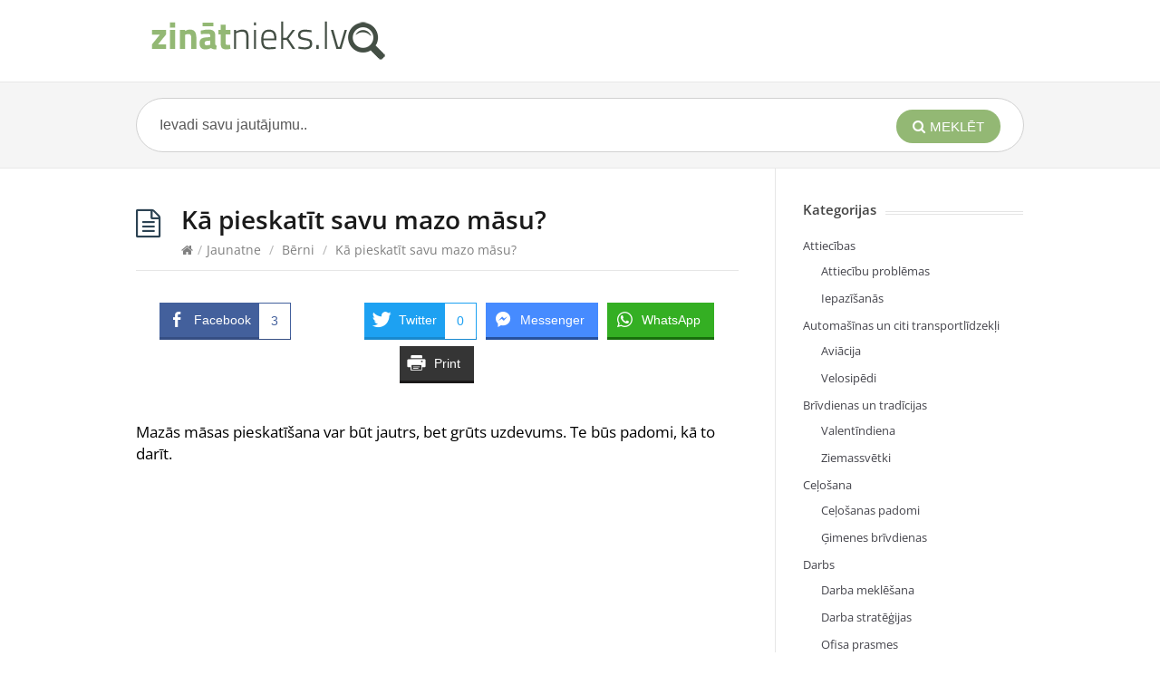

--- FILE ---
content_type: text/html; charset=UTF-8
request_url: https://www.zinatnieks.lv/ka-pieskatit-savu-mazo-masu/
body_size: 11101
content:
<!DOCTYPE html> 
<html lang="lv-LV" prefix="og: https://ogp.me/ns#"> 
<head>
<meta charset="UTF-8" />
<link rel="preload" href="https://www.zinatnieks.lv/wp-content/cache/fvm/min/1737632838-css56bc0a0297efb2f655f03e45d7b77c279ad65e48ef0c89eb3a2773ba123bf.css" as="style" media="all" /> 
<link rel="preload" href="https://www.zinatnieks.lv/wp-content/cache/fvm/min/1737632838-css4983831c680273eed8a44f67aa337b44c07592ef035f2e9c9651475197cd0.css" as="style" media="all" /> 
<link rel="preload" href="https://www.zinatnieks.lv/wp-content/cache/fvm/min/1737632838-css2526c3efc912d0cac9ef0e8ff9b305f3b977fee44bb0cbb9c62316bdbe74c.css" as="style" media="all" /> 
<link rel="preload" href="https://www.zinatnieks.lv/wp-content/cache/fvm/min/1737632838-css3050fc47348fe75d58fee0f296c09a5922a0cb16951becbccb7b6c424e66a.css" as="style" media="all" /> 
<link rel="preload" href="https://www.zinatnieks.lv/wp-content/cache/fvm/min/1737632838-css731460ee63d638194945f4ac4ac4310b9595f39711616c33f1d65a9abdc62.css" as="style" media="all" /> 
<link rel="preload" href="https://www.zinatnieks.lv/wp-content/cache/fvm/min/1737632838-css78742dfcdf314d4243f62d206585d9feb34b31d459d28a2daa13ffff15339.css" as="style" media="all" /> 
<link rel="preload" href="https://www.zinatnieks.lv/wp-content/cache/fvm/min/1737632838-cssf11f540cb91af3d211ebea6067bb92581a066d4badb549d015f9e3d9bbc5e.css" as="style" media="all" /> 
<link rel="preload" href="https://www.zinatnieks.lv/wp-content/cache/fvm/min/1737632838-css9c82498f957c1bb356f3e91dc250a06c23d3349a88edfc8cf8ac1acf60f0e.css" as="style" media="all" />
<script data-cfasync="false">function fvmuag(){var e=navigator.userAgent;if(e.match(/x11.*ox\/54|id\s4.*us.*ome\/62|oobo|ight|tmet|eadl|ngdo|PTST/i))return!1;if(e.match(/x11.*me\/86\.0/i)){var r=screen.width;if("number"==typeof r&&1367==r)return!1}return!0}</script>
<script async src="//pagead2.googlesyndication.com/pagead/js/adsbygoogle.js"></script>
<meta name="viewport" content="width=device-width">
<meta name="format-detection" content="telephone=no">
<meta http-equiv="X-UA-Compatible" content="IE=Edge"/><title>Kā pieskatīt savu mazo māsu? - Zinatnieks.lv</title>
<meta name="description" content="Mazās māsas pieskatīšana var būt jautrs, bet grūts uzdevums. Te būs padomi, kā to darīt."/>
<meta name="robots" content="follow, index, max-snippet:-1, max-video-preview:-1, max-image-preview:large"/>
<link rel="canonical" href="https://www.zinatnieks.lv/ka-pieskatit-savu-mazo-masu/" />
<meta property="og:locale" content="lv_LV" />
<meta property="og:type" content="article" />
<meta property="og:title" content="Kā pieskatīt savu mazo māsu? - Zinatnieks.lv" />
<meta property="og:description" content="Mazās māsas pieskatīšana var būt jautrs, bet grūts uzdevums. Te būs padomi, kā to darīt." />
<meta property="og:url" content="https://www.zinatnieks.lv/ka-pieskatit-savu-mazo-masu/" />
<meta property="og:site_name" content="Zinatnieks.lv" />
<meta property="article:tag" content="kā pieskatīt bērnus" />
<meta property="article:tag" content="Kā pieskatīt savu mazo māsu" />
<meta property="article:tag" content="māsas pieskatīšana" />
<meta property="article:section" content="Bērni" />
<meta property="article:published_time" content="2016-05-06T17:31:33+03:00" />
<meta name="twitter:card" content="summary_large_image" />
<meta name="twitter:title" content="Kā pieskatīt savu mazo māsu? - Zinatnieks.lv" />
<meta name="twitter:description" content="Mazās māsas pieskatīšana var būt jautrs, bet grūts uzdevums. Te būs padomi, kā to darīt." />
<meta name="twitter:label1" content="Written by" />
<meta name="twitter:data1" content="Zinatnieks" />
<meta name="twitter:label2" content="Time to read" />
<meta name="twitter:data2" content="2 minutes" />
<script type="application/ld+json" class="rank-math-schema">{"@context":"https://schema.org","@graph":[{"@type":["Person","Organization"],"@id":"https://www.zinatnieks.lv/#person","name":"Zinatnieks"},{"@type":"WebSite","@id":"https://www.zinatnieks.lv/#website","url":"https://www.zinatnieks.lv","name":"Zinatnieks","publisher":{"@id":"https://www.zinatnieks.lv/#person"},"inLanguage":"lv-LV"},{"@type":"ImageObject","@id":"https://www.zinatnieks.lv/wp-content/uploads/2016/05/ka-pieskatit-savu-mazo-masu.jpg","url":"https://www.zinatnieks.lv/wp-content/uploads/2016/05/ka-pieskatit-savu-mazo-masu.jpg","width":"127","height":"170","caption":"ka pieskatit savu mazo masu","inLanguage":"lv-LV"},{"@type":"WebPage","@id":"https://www.zinatnieks.lv/ka-pieskatit-savu-mazo-masu/#webpage","url":"https://www.zinatnieks.lv/ka-pieskatit-savu-mazo-masu/","name":"K\u0101 pieskat\u012bt savu mazo m\u0101su? - Zinatnieks.lv","datePublished":"2016-05-06T17:31:33+03:00","dateModified":"2016-05-06T17:31:33+03:00","isPartOf":{"@id":"https://www.zinatnieks.lv/#website"},"primaryImageOfPage":{"@id":"https://www.zinatnieks.lv/wp-content/uploads/2016/05/ka-pieskatit-savu-mazo-masu.jpg"},"inLanguage":"lv-LV"},{"@type":"Person","@id":"https://www.zinatnieks.lv/ka-pieskatit-savu-mazo-masu/#author","name":"Zinatnieks","image":{"@type":"ImageObject","@id":"https://secure.gravatar.com/avatar/96f1a5aafa0fb3618735af18ffe672d0?s=96&amp;d=mm&amp;r=g","url":"https://secure.gravatar.com/avatar/96f1a5aafa0fb3618735af18ffe672d0?s=96&amp;d=mm&amp;r=g","caption":"Zinatnieks","inLanguage":"lv-LV"}},{"@type":"BlogPosting","headline":"K\u0101 pieskat\u012bt savu mazo m\u0101su? - Zinatnieks.lv","datePublished":"2016-05-06T17:31:33+03:00","dateModified":"2016-05-06T17:31:33+03:00","author":{"@id":"https://www.zinatnieks.lv/ka-pieskatit-savu-mazo-masu/#author"},"publisher":{"@id":"https://www.zinatnieks.lv/#person"},"description":"Maz\u0101s m\u0101sas pieskat\u012b\u0161ana var b\u016bt jautrs, bet gr\u016bts uzdevums. Te b\u016bs padomi, k\u0101 to dar\u012bt.","name":"K\u0101 pieskat\u012bt savu mazo m\u0101su? - Zinatnieks.lv","@id":"https://www.zinatnieks.lv/ka-pieskatit-savu-mazo-masu/#richSnippet","isPartOf":{"@id":"https://www.zinatnieks.lv/ka-pieskatit-savu-mazo-masu/#webpage"},"image":{"@id":"https://www.zinatnieks.lv/wp-content/uploads/2016/05/ka-pieskatit-savu-mazo-masu.jpg"},"inLanguage":"lv-LV","mainEntityOfPage":{"@id":"https://www.zinatnieks.lv/ka-pieskatit-savu-mazo-masu/#webpage"}}]}</script>
<link rel="alternate" type="application/rss+xml" title="Zinatnieks.lv&raquo; Plūsma" href="https://www.zinatnieks.lv/feed/" />
<link rel="alternate" type="application/rss+xml" title="Komentāru plūsma" href="https://www.zinatnieks.lv/comments/feed/" />
<script type="application/ld+json">{"@context":"https:\/\/schema.org\/","@type":"BlogPosting","mainEntityOfPage":{"@type":"WebPage","@id":"https:\/\/www.zinatnieks.lv\/ka-pieskatit-savu-mazo-masu\/"},"url":"https:\/\/www.zinatnieks.lv\/ka-pieskatit-savu-mazo-masu\/","headline":"Kā pieskatīt savu mazo māsu?","datePublished":"2016-05-06T17:31:33+03:00","dateModified":"2016-05-06T17:31:33+03:00","publisher":{"@type":"Organization","@id":"https:\/\/www.zinatnieks.lv\/#organization","name":"Zinatnieks.lv","logo":{"@type":"ImageObject","url":"https:\/\/www.zinatnieks.lv\/wp-content\/uploads\/2016\/01\/logo.png","width":600,"height":60}},"image":{"@type":"ImageObject","url":"https:\/\/www.zinatnieks.lv\/wp-content\/uploads\/2016\/05\/ka-pieskatit-savu-mazo-masu.jpg","width":696,"height":170},"articleSection":"Bērni","keywords":"kā pieskatīt bērnus, Kā pieskatīt savu mazo māsu, māsas pieskatīšana","description":"Maz&#257;s m&#257;sas pieskat&#299;&scaron;ana var b&#363;t jautrs, bet gr&#363;ts uzdevums. Te b&#363;s padomi, k&#257; to dar&#299;t. Sagatavojies. Vai vi&#326;a ir z&#299;dainis, mazs b&#275;rns vai jauna meitene? Tev b&#363;s j&#257;maina pamperi, j&#257;baro un j&#257;sp&#275;l&#275;jas ar vi&#326;u. Liel&#257;kam b&#275;rnam var &#316;aut paskat&#299;ties k&#257;du piem&#275;rotu telev&#299;zijas p&#257;rraidi, piem&#275;ram, B&#257;rniju, Elmo, Doru, C&#363;ci&#326;u Pepu","author":{"@type":"Person","name":"Zinatnieks","url":"https:\/\/www.zinatnieks.lv\/author\/zinatnieks\/","image":{"@type":"ImageObject","url":"https:\/\/secure.gravatar.com\/avatar\/96f1a5aafa0fb3618735af18ffe672d0?s=96&d=mm&r=g","height":96,"width":96}}}</script>
<meta property="og:title" content="Kā pieskatīt savu mazo māsu? - Zinatnieks.lv" />
<meta property="og:description" content="Mazās māsas pieskatīšana var būt jautrs, bet grūts uzdevums. Te būs padomi, kā to darīt. Sagatavojies. Vai viņa ir zīdainis, mazs bērns vai jauna meitene? Tev būs jāmaina pamperi, jābaro un jāspēlējas ar viņu. Lielākam bērnam var ļaut paskatīties kādu piemērotu televīzijas pārraidi, piemēram, Bārniju, Elmo, Doru, Cūciņu Pepu u.c, bet noteikti neļauj viņai skatīties Bafiju pret vampīriem, Halku," />
<meta property="og:url" content="https://www.zinatnieks.lv/ka-pieskatit-savu-mazo-masu/" />
<meta property="og:site_name" content="Zinatnieks.lv" />
<meta property="og:image" content="https://www.zinatnieks.lv/wp-content/uploads/2016/05/ka-pieskatit-savu-mazo-masu.jpg" />
<meta name="twitter:card" content="summary_large_image" />
<meta name="twitter:description" content="Mazās māsas pieskatīšana var būt jautrs, bet grūts uzdevums. Te būs padomi, kā to darīt. Sagatavojies. Vai viņa ir zīdainis, mazs bērns vai jauna meitene? Tev būs jāmaina pamperi, jābaro un jāspēlējas ar viņu. Lielākam bērnam var ļaut paskatīties kādu piemērotu televīzijas pārraidi, piemēram, Bārniju, Elmo, Doru, Cūciņu Pepu u.c, bet noteikti neļauj viņai skatīties Bafiju pret vampīriem, Halku," />
<meta name="twitter:title" content="Kā pieskatīt savu mazo māsu? - Zinatnieks.lv" />
<meta property="twitter:image" content="https://www.zinatnieks.lv/wp-content/uploads/2016/05/ka-pieskatit-savu-mazo-masu.jpg" />
<meta name="google-adsense-platform-account" content="ca-host-pub-2644536267352236">
<meta name="google-adsense-platform-domain" content="sitekit.withgoogle.com">
<script type="application/ld+json">{
"@context": "http://schema.org",
"@type": "BreadcrumbList",
"itemListElement": [
{
"@type": "ListItem",
"position": 1,
"item": {
"@id": "https://www.zinatnieks.lv",
"name": "Home"
}
},
{
"@type": "ListItem",
"position": 2,
"item": {
"@id": "https://www.zinatnieks.lv/ka-pieskatit-savu-mazo-masu/",
"name": "K\u0101 pieskat\u012bt savu mazo m\u0101su?",
"image": "https://www.zinatnieks.lv/wp-content/uploads/2016/05/ka-pieskatit-savu-mazo-masu.jpg"
}
}
]
}</script>
<script>
(adsbygoogle = window.adsbygoogle || []).push({
google_ad_client: "ca-pub-6236872428618327",
enable_page_level_ads: true
});
</script>
<link rel='stylesheet' id='wp-block-library-css' href='https://www.zinatnieks.lv/wp-content/cache/fvm/min/1737632838-css56bc0a0297efb2f655f03e45d7b77c279ad65e48ef0c89eb3a2773ba123bf.css' type='text/css' media='all' /> 
<style id='global-styles-inline-css' type='text/css' media="all">body{--wp--preset--color--black:#000;--wp--preset--color--cyan-bluish-gray:#abb8c3;--wp--preset--color--white:#fff;--wp--preset--color--pale-pink:#f78da7;--wp--preset--color--vivid-red:#cf2e2e;--wp--preset--color--luminous-vivid-orange:#ff6900;--wp--preset--color--luminous-vivid-amber:#fcb900;--wp--preset--color--light-green-cyan:#7bdcb5;--wp--preset--color--vivid-green-cyan:#00d084;--wp--preset--color--pale-cyan-blue:#8ed1fc;--wp--preset--color--vivid-cyan-blue:#0693e3;--wp--preset--color--vivid-purple:#9b51e0;--wp--preset--gradient--vivid-cyan-blue-to-vivid-purple:linear-gradient(135deg,rgba(6,147,227,1) 0%,rgb(155,81,224) 100%);--wp--preset--gradient--light-green-cyan-to-vivid-green-cyan:linear-gradient(135deg,rgb(122,220,180) 0%,rgb(0,208,130) 100%);--wp--preset--gradient--luminous-vivid-amber-to-luminous-vivid-orange:linear-gradient(135deg,rgba(252,185,0,1) 0%,rgba(255,105,0,1) 100%);--wp--preset--gradient--luminous-vivid-orange-to-vivid-red:linear-gradient(135deg,rgba(255,105,0,1) 0%,rgb(207,46,46) 100%);--wp--preset--gradient--very-light-gray-to-cyan-bluish-gray:linear-gradient(135deg,rgb(238,238,238) 0%,rgb(169,184,195) 100%);--wp--preset--gradient--cool-to-warm-spectrum:linear-gradient(135deg,rgb(74,234,220) 0%,rgb(151,120,209) 20%,rgb(207,42,186) 40%,rgb(238,44,130) 60%,rgb(251,105,98) 80%,rgb(254,248,76) 100%);--wp--preset--gradient--blush-light-purple:linear-gradient(135deg,rgb(255,206,236) 0%,rgb(152,150,240) 100%);--wp--preset--gradient--blush-bordeaux:linear-gradient(135deg,rgb(254,205,165) 0%,rgb(254,45,45) 50%,rgb(107,0,62) 100%);--wp--preset--gradient--luminous-dusk:linear-gradient(135deg,rgb(255,203,112) 0%,rgb(199,81,192) 50%,rgb(65,88,208) 100%);--wp--preset--gradient--pale-ocean:linear-gradient(135deg,rgb(255,245,203) 0%,rgb(182,227,212) 50%,rgb(51,167,181) 100%);--wp--preset--gradient--electric-grass:linear-gradient(135deg,rgb(202,248,128) 0%,rgb(113,206,126) 100%);--wp--preset--gradient--midnight:linear-gradient(135deg,rgb(2,3,129) 0%,rgb(40,116,252) 100%);--wp--preset--duotone--dark-grayscale:url('#wp-duotone-dark-grayscale');--wp--preset--duotone--grayscale:url('#wp-duotone-grayscale');--wp--preset--duotone--purple-yellow:url('#wp-duotone-purple-yellow');--wp--preset--duotone--blue-red:url('#wp-duotone-blue-red');--wp--preset--duotone--midnight:url('#wp-duotone-midnight');--wp--preset--duotone--magenta-yellow:url('#wp-duotone-magenta-yellow');--wp--preset--duotone--purple-green:url('#wp-duotone-purple-green');--wp--preset--duotone--blue-orange:url('#wp-duotone-blue-orange');--wp--preset--font-size--small:13px;--wp--preset--font-size--medium:20px;--wp--preset--font-size--large:36px;--wp--preset--font-size--x-large:42px}.has-black-color{color:var(--wp--preset--color--black)!important}.has-cyan-bluish-gray-color{color:var(--wp--preset--color--cyan-bluish-gray)!important}.has-white-color{color:var(--wp--preset--color--white)!important}.has-pale-pink-color{color:var(--wp--preset--color--pale-pink)!important}.has-vivid-red-color{color:var(--wp--preset--color--vivid-red)!important}.has-luminous-vivid-orange-color{color:var(--wp--preset--color--luminous-vivid-orange)!important}.has-luminous-vivid-amber-color{color:var(--wp--preset--color--luminous-vivid-amber)!important}.has-light-green-cyan-color{color:var(--wp--preset--color--light-green-cyan)!important}.has-vivid-green-cyan-color{color:var(--wp--preset--color--vivid-green-cyan)!important}.has-pale-cyan-blue-color{color:var(--wp--preset--color--pale-cyan-blue)!important}.has-vivid-cyan-blue-color{color:var(--wp--preset--color--vivid-cyan-blue)!important}.has-vivid-purple-color{color:var(--wp--preset--color--vivid-purple)!important}.has-black-background-color{background-color:var(--wp--preset--color--black)!important}.has-cyan-bluish-gray-background-color{background-color:var(--wp--preset--color--cyan-bluish-gray)!important}.has-white-background-color{background-color:var(--wp--preset--color--white)!important}.has-pale-pink-background-color{background-color:var(--wp--preset--color--pale-pink)!important}.has-vivid-red-background-color{background-color:var(--wp--preset--color--vivid-red)!important}.has-luminous-vivid-orange-background-color{background-color:var(--wp--preset--color--luminous-vivid-orange)!important}.has-luminous-vivid-amber-background-color{background-color:var(--wp--preset--color--luminous-vivid-amber)!important}.has-light-green-cyan-background-color{background-color:var(--wp--preset--color--light-green-cyan)!important}.has-vivid-green-cyan-background-color{background-color:var(--wp--preset--color--vivid-green-cyan)!important}.has-pale-cyan-blue-background-color{background-color:var(--wp--preset--color--pale-cyan-blue)!important}.has-vivid-cyan-blue-background-color{background-color:var(--wp--preset--color--vivid-cyan-blue)!important}.has-vivid-purple-background-color{background-color:var(--wp--preset--color--vivid-purple)!important}.has-black-border-color{border-color:var(--wp--preset--color--black)!important}.has-cyan-bluish-gray-border-color{border-color:var(--wp--preset--color--cyan-bluish-gray)!important}.has-white-border-color{border-color:var(--wp--preset--color--white)!important}.has-pale-pink-border-color{border-color:var(--wp--preset--color--pale-pink)!important}.has-vivid-red-border-color{border-color:var(--wp--preset--color--vivid-red)!important}.has-luminous-vivid-orange-border-color{border-color:var(--wp--preset--color--luminous-vivid-orange)!important}.has-luminous-vivid-amber-border-color{border-color:var(--wp--preset--color--luminous-vivid-amber)!important}.has-light-green-cyan-border-color{border-color:var(--wp--preset--color--light-green-cyan)!important}.has-vivid-green-cyan-border-color{border-color:var(--wp--preset--color--vivid-green-cyan)!important}.has-pale-cyan-blue-border-color{border-color:var(--wp--preset--color--pale-cyan-blue)!important}.has-vivid-cyan-blue-border-color{border-color:var(--wp--preset--color--vivid-cyan-blue)!important}.has-vivid-purple-border-color{border-color:var(--wp--preset--color--vivid-purple)!important}.has-vivid-cyan-blue-to-vivid-purple-gradient-background{background:var(--wp--preset--gradient--vivid-cyan-blue-to-vivid-purple)!important}.has-light-green-cyan-to-vivid-green-cyan-gradient-background{background:var(--wp--preset--gradient--light-green-cyan-to-vivid-green-cyan)!important}.has-luminous-vivid-amber-to-luminous-vivid-orange-gradient-background{background:var(--wp--preset--gradient--luminous-vivid-amber-to-luminous-vivid-orange)!important}.has-luminous-vivid-orange-to-vivid-red-gradient-background{background:var(--wp--preset--gradient--luminous-vivid-orange-to-vivid-red)!important}.has-very-light-gray-to-cyan-bluish-gray-gradient-background{background:var(--wp--preset--gradient--very-light-gray-to-cyan-bluish-gray)!important}.has-cool-to-warm-spectrum-gradient-background{background:var(--wp--preset--gradient--cool-to-warm-spectrum)!important}.has-blush-light-purple-gradient-background{background:var(--wp--preset--gradient--blush-light-purple)!important}.has-blush-bordeaux-gradient-background{background:var(--wp--preset--gradient--blush-bordeaux)!important}.has-luminous-dusk-gradient-background{background:var(--wp--preset--gradient--luminous-dusk)!important}.has-pale-ocean-gradient-background{background:var(--wp--preset--gradient--pale-ocean)!important}.has-electric-grass-gradient-background{background:var(--wp--preset--gradient--electric-grass)!important}.has-midnight-gradient-background{background:var(--wp--preset--gradient--midnight)!important}.has-small-font-size{font-size:var(--wp--preset--font-size--small)!important}.has-medium-font-size{font-size:var(--wp--preset--font-size--medium)!important}.has-large-font-size{font-size:var(--wp--preset--font-size--large)!important}.has-x-large-font-size{font-size:var(--wp--preset--font-size--x-large)!important}</style> 
<link rel='stylesheet' id='rating-form-icons-css' href='https://www.zinatnieks.lv/wp-content/cache/fvm/min/1737632838-css4983831c680273eed8a44f67aa337b44c07592ef035f2e9c9651475197cd0.css' type='text/css' media='all' /> 
<link rel='stylesheet' id='rating-form-front-css' href='https://www.zinatnieks.lv/wp-content/cache/fvm/min/1737632838-css2526c3efc912d0cac9ef0e8ff9b305f3b977fee44bb0cbb9c62316bdbe74c.css' type='text/css' media='all' /> 
<link rel='stylesheet' id='ssb-front-css-css' href='https://www.zinatnieks.lv/wp-content/cache/fvm/min/1737632838-css3050fc47348fe75d58fee0f296c09a5922a0cb16951becbccb7b6c424e66a.css' type='text/css' media='all' /> 
<link rel='stylesheet' id='theme-style-css' href='https://www.zinatnieks.lv/wp-content/cache/fvm/min/1737632838-css731460ee63d638194945f4ac4ac4310b9595f39711616c33f1d65a9abdc62.css' type='text/css' media='all' /> 
<style id='theme-style-inline-css' type='text/css' media="all">a,a:visited{color:#6d855e}a:hover,.widget a:hover,#primary-nav ul a:hover,#footer-nav a:hover,#breadcrumbs a:hover{color:#6d855e}#commentform #submit,.st_faq h2.active .action,.widget_categories ul span,.pagination .current,.tags a,.page-links span,#comments .comment-meta .author-badge,input[type="reset"],input[type="submit"],input[type="button"]{background:#93b874}#live-search #searchsubmit,input[type="submit"]{background-color:#93b874}.tags a:before{border-color:transparent #93b874 transparent transparent}#primary-nav{top:25px}.single-post .attachment-post-thumbnail{display:none}#content{font-size:1.1em;color:#2c4353}</style> 
<link rel='stylesheet' id='theme-font-css' href='https://www.zinatnieks.lv/wp-content/cache/fvm/min/1737632838-css78742dfcdf314d4243f62d206585d9feb34b31d459d28a2daa13ffff15339.css' type='text/css' media='all' /> 
<link rel='stylesheet' id='font-awesome-css' href='https://www.zinatnieks.lv/wp-content/cache/fvm/min/1737632838-cssf11f540cb91af3d211ebea6067bb92581a066d4badb549d015f9e3d9bbc5e.css' type='text/css' media='all' /> 
<link rel='stylesheet' id='shortcodes-css' href='https://www.zinatnieks.lv/wp-content/cache/fvm/min/1737632838-css9c82498f957c1bb356f3e91dc250a06c23d3349a88edfc8cf8ac1acf60f0e.css' type='text/css' media='all' /> 
<script type='text/javascript' src='https://www.zinatnieks.lv/wp-content/plugins/simple-social-buttons/assets/js/frontend-blocks.js?ver=4.0.2' id='ssb-blocks-front-js-js'></script>
<script type='text/javascript' src='https://www.zinatnieks.lv/wp-includes/js/jquery/jquery.min.js?ver=3.6.0' id='jquery-core-js'></script>
<script type='text/javascript' src='https://www.zinatnieks.lv/wp-includes/js/jquery/jquery-migrate.min.js?ver=3.3.2' id='jquery-migrate-js'></script>
<script type='text/javascript' id='ssb-front-js-js-extra'>
/* <![CDATA[ */
var SSB = {"ajax_url":"https:\/\/www.zinatnieks.lv\/wp-admin\/admin-ajax.php","fb_share_nonce":"baad64d1b1"};
/* ]]> */
</script>
<script type='text/javascript' src='https://www.zinatnieks.lv/wp-content/plugins/simple-social-buttons/assets/js/front.js?ver=4.0.2' id='ssb-front-js-js'></script>
<style media="all">.eaa-clean{padding:0!important;border:none!important}.eaa-ad.alignleft{margin-right:10px}.eaa-ad.alignright{margin-left:10px}.eaa-ad.debug{background:peachpuff;border:solid 2px red;box-sizing:border-box}</style> 
<style media="all">.simplesocialbuttons.simplesocialbuttons_inline .ssb-fb-like{margin:}.simplesocialbuttons.simplesocialbuttons_inline.simplesocial-flat-button-border button{margin:}</style> 
<link rel="shortcut icon" href="https://www.zinatnieks.lv/wp-content/uploads/2016/01/favicon.png"/> 
<script async="async" src="https://pagead2.googlesyndication.com/pagead/js/adsbygoogle.js?client=ca-pub-6236872428618327" crossorigin="anonymous" type="text/javascript"></script>
</head>
<body data-rsssl=1 class="post-template-default single single-post postid-397 single-format-standard"> <div id="site-container" class="clearfix"> <nav id="primary-nav-mobile"> <a class="menu-toggle clearfix" href="#"><i class="fa fa-reorder"></i></a> <div id="mobile-menu" class="clearfix"><ul> <li class="page_item page-item-193"><a href="https://www.zinatnieks.lv/lietosanas-noteikumi/">Lietošanas noteikumi</a></li> <li class="page_item page-item-189"><a href="https://www.zinatnieks.lv/par-projektu/">Par projektu</a></li> <li class="page_item page-item-687"><a href="https://www.zinatnieks.lv/reklama/">Reklāma</a></li> </ul></div> </nav> <header id="site-header" class="clearfix" role="banner"> <div class="container"> <div id="logo"> <a title="Zinatnieks.lv" href="https://www.zinatnieks.lv"> <img alt="Zinatnieks.lv" src="https://www.zinatnieks.lv/wp-content/uploads/2016/01/logo.png"> </a> </div> <nav id="primary-nav" role="navigation" class="clearfix"> </nav> </div> </header> <div id="live-search"> <div class="container"> <div id="search-wrap"> <form role="search" method="get" id="searchform" class="clearfix" action="https://www.zinatnieks.lv/"> <input type="text" onfocus="if (this.value == 'Ievadi savu jautājumu..') {this.value = '';}" onblur="if (this.value == '') {this.value = 'Ievadi savu jautājumu..';}" value="Ievadi savu jautājumu.." name="s" id="s" autocapitalize="off" autocorrect="off" autocomplete="off" /> <i class="live-search-loading fa fa-spinner fa-spin"></i> <button type="submit" id="searchsubmit"> <i class='fa fa-search'></i><span>Meklēt</span> </button> </form> </div> </div> </div> <div id="primary" class="sidebar-right clearfix"> <div class="container"> <section id="content" role="main"> <header id="page-header" class="clearfix"> <h1 class="page-title">Kā pieskatīt savu mazo māsu?</h1> <div id="breadcrumbs"><a href="https://www.zinatnieks.lv"><icon class="fa fa-home"></i></a><span class="sep">/</span><a href="https://www.zinatnieks.lv/kategorija/jaunatne/">Jaunatne</a> <span class="sep">/</span> <a href="https://www.zinatnieks.lv/kategorija/jaunatne/berni/">Bērni</a> <span class="sep">/</span> Kā pieskatīt savu mazo māsu?</div></header> <article id="post-397" class="clearfix post-397 post type-post status-publish format-standard has-post-thumbnail hentry category-berni tag-ka-pieskatit-bernus tag-ka-pieskatit-savu-mazo-masu tag-masas-pieskatisana has_thumb"> <div class="entry-content"> <div class="simplesocialbuttons simplesocial-flat-button-border simplesocialbuttons_inline simplesocialbuttons-align-centered post-397 post ssb_counter-activate simplesocialbuttons-inline-no-animation"> <button class="simplesocial-fb-share" target="_blank" data-href="https://www.facebook.com/sharer/sharer.php?u=https://www.zinatnieks.lv/ka-pieskatit-savu-mazo-masu/" onclick="javascript:window.open(this.dataset.href, '', 'menubar=no,toolbar=no,resizable=yes,scrollbars=yes,height=600,width=600');return false;"><span class="simplesocialtxt">Facebook </span> <span class="ssb_counter ssb_fbshare_counter">3</span></button> <div class="fb-like ssb-fb-like" data-href="https://www.zinatnieks.lv/ka-pieskatit-savu-mazo-masu/" data-layout="button_count" data-action="like" data-size="small" data-show-faces="false" data-share="false"></div> <button class="simplesocial-twt-share" data-href="https://twitter.com/share?text=K%C4%81+pieskat%C4%ABt+savu+mazo+m%C4%81su%3F&url=https://www.zinatnieks.lv/ka-pieskatit-savu-mazo-masu/" rel="nofollow" onclick="javascript:window.open(this.dataset.href, '', 'menubar=no,toolbar=no,resizable=yes,scrollbars=yes,height=600,width=600');return false;"><span class="simplesocialtxt">Twitter</span> <span class="ssb_counter ssb_twitter_counter">0</span></button> <button class="simplesocial-msng-share" onclick="javascript:window.open( this.dataset.href, '_blank', 'menubar=no,toolbar=no,resizable=yes,scrollbars=yes,height=600,width=600' );return false;" data-href="http://www.facebook.com/dialog/send?app_id=891268654262273&redirect_uri=https%3A%2F%2Fwww.zinatnieks.lv%2Fka-pieskatit-savu-mazo-masu%2F&link=https%3A%2F%2Fwww.zinatnieks.lv%2Fka-pieskatit-savu-mazo-masu%2F&display=popup" ><span class="simplesocialtxt">Messenger</span></button> <button onclick="javascript:window.open(this.dataset.href, '_blank' );return false;" class="simplesocial-whatsapp-share" data-href="https://web.whatsapp.com/send?text=https://www.zinatnieks.lv/ka-pieskatit-savu-mazo-masu/"><span class="simplesocialtxt">WhatsApp</span></button> <button onclick="javascript:window.print();return false;" class="simplesocial-print-share" ><span class="simplesocialtxt">Print</span></button> </div> <p><span style="color: #000000;">Mazās māsas pieskatīšana var būt jautrs, bet grūts uzdevums. Te būs padomi, kā to darīt.</span></p><div id="eaa_post_between_content" class="eaa-wrapper eaa_post_between_content eaa_desktop"><div class="eaa-ad" style="">
<script async src="//pagead2.googlesyndication.com/pagead/js/adsbygoogle.js"></script>
<ins class="adsbygoogle" style="display:block; text-align:center;" data-ad-layout="in-article" data-ad-format="fluid" data-ad-client="ca-pub-6236872428618327" data-ad-slot="8954841154"></ins> 
<script>
(adsbygoogle = window.adsbygoogle || []).push({});
</script>
</div></div><div id="eaa_post_after_first_p" class="eaa-wrapper eaa_post_after_first_p eaa_desktop"><div class="eaa-ad" style="">
<script async src="//pagead2.googlesyndication.com/pagead/js/adsbygoogle.js"></script>
<ins class="adsbygoogle" style="display:block; text-align:center;" data-ad-layout="in-article" data-ad-format="fluid" data-ad-client="ca-pub-6236872428618327" data-ad-slot="8954841154"></ins> 
<script>
(adsbygoogle = window.adsbygoogle || []).push({});
</script>
</div></div> <ol> <li><span style="color: #000000;"><strong> Sagatavojies. </strong>Vai viņa ir zīdainis, mazs bērns vai jauna meitene? Tev būs jāmaina pamperi, jābaro un jāspēlējas ar viņu. Lielākam bērnam var ļaut paskatīties kādu piemērotu televīzijas pārraidi, piemēram, Bārniju, Elmo, Doru, Cūciņu Pepu u.c, bet noteikti neļauj viņai skatīties Bafiju pret vampīriem, Halku, 2012, Pērtiķu planētu vai Hariju Poteru. Nedod māsai pulti, lai viņa nevar pati pārslēgt kanālus.</span></li> <li><span style="color: #000000;"><strong> Drošība. </strong>Pa rokai atstāti naži var izrādīties nāvējoši, atklātas rozetes ir bīstamas. Neatstāj bērnu ārā vienu, sevišķi tumsā. Viņa varētu tikt nolaupīta vai, ļaunāk, nogalināta. Neļauj gulēt viņai uz dīvāna, lai neizripo ārā.</span></li> <li><span style="color: #000000;"><strong> Kur viņa gulēs? </strong>Neliec gultiņu pie televizora, lai viņa nepamostas. Ja viņa ir mazliet lielāka, nepiebāz gultu ar rotaļlietām, pamostoties viņa varētu aizķerties aiz mantām un izkrist.</span></li> <li><span style="color: #000000;"><strong> Stundu pirms auklēšanas sākuma atrodi rotaļlietas. </strong>Izvelc arī savas vecās lelles, lai viņa var spēlēt “mājas”, aizklāj visas rozetes un sāc auklēšanu.</span></li> <li><span style="color: #000000;"><strong> Pieskati viņu. </strong>Noteikti nevajag māsu ielikt gultiņā otrā istabā un aizvērt durvis! Tāpat neliec gultiņu zem kāpnēm, jo viņai paliks auksti, vientuļi, un viņa gribes ēst. Vienkārši esi blakus un uzmani, lai nenotiek nekas slikts.</span></li> <li><span style="color: #000000;"><strong> Izklaidē viņu. </strong>Kādu brīdi variet kopīgi paskatīties multfilmas televizorā vai datorā, bet tikai bērniem piemērotas. Internetā var atrast visādas šausmas ar iemīļotajiem multeņu varoņiem. Ilgāk par stundu gan šī izklaide nav ieteicama, tāpēc, atkarībā no māsas vecuma, variet kopīgi palasīt vai paskatīties kādu grāmatu, pazīmēt vai paspēlēt galda spēles.</span></li> <li><span style="color: #000000;"><strong> Pabaro viņu. </strong>Atkarībā no tā, cik māsa ir liela, noteikti parūpējies par to, lai viņa būtu kārtīgi paēdusi atbilstošu ēdienu. Zīdainim tā varētu būt piena pudele, lielākam bērnam – tas pats, ko ēd tu. Izvairies no čipšiem un sāļajām uzkodām, labāk dod viņai našķēties ar augļiem, dārzeņiem. Neaizmirsti vislaik turēt tuvumā ūdeni vai citu dzeramo, lai mazā varētu remdēt slāpes.</span></li> <li><span style="color: #000000;"><strong> Noliec viņu gulēt. </strong>Atkarībā no tā, kur tu māsu pieskati, liec viņu gulēt bērnu gultiņā, ratiņos vai lielajā gultā. Ja viņa guļ savā gultiņā, aizmidzini māsu, atstāj istabas durvis vaļā, un pati vari doties uz blakus istabu darīt savas lietas. Ja mazā aizmieg ratiņos, tad nekādā gadījumā neatstāj viņu vienu. Ja māsa guļ lielajā gultā, liec viņu pēc iespējas tuvāk sienai vai saliec gar gultas malu spilvenus, krēslus, kaut ko, kas neļaus viņai izkrist un sasisties. Paliec tuvumā, lai vari piefiksēt brīdi, kad viņa modīsies.</span></li> </ol> <center><div id="rf_1-postid_397" class="rating_form_1" itemscope itemtype="http://schema.org/Article" style="display: none;"> Loading...
<script type="text/javascript">jQuery(document).ready(function() {jQuery.ajax({type: "POST",url : rating_form_script.ajaxurl,data : { action : "ajax_display_rating_form", args : {"id":1,"post_id":397,"comment_id":0,"custom_id":"0","user_id":0,"term_id":0,"title":false,"score":true,"total":true,"stats":true,"user_stats":false,"tooltip":true,"result":false,"before_content":"","after_content":"","rates":"Atsauksmes,Atsauksmes"} }, success : function(data) { jQuery("#rf_1-postid_397").html(data); }});});</script>
<span itemprop="datePublished" class="rating_rich_snippet" content="2016-05-06"></span><span itemprop="headline" class="rating_rich_snippet" content="Kā pieskatīt savu mazo māsu?"></span><img itemprop="image" class="rating_rich_snippet" src="https://www.zinatnieks.lv/wp-content/uploads/2016/05/ka-pieskatit-savu-mazo-masu-127x150.jpg" alt="Kā pieskatīt savu mazo māsu?" /><span itemprop="aggregateRating" itemscope itemtype="http://schema.org/AggregateRating" class="rating_rich_snippet"></span></div> </center></p><div id="eaa_post_after_content" class="eaa-wrapper eaa_post_after_content eaa_desktop"><div class="eaa-ad" style="">
<script async src="//pagead2.googlesyndication.com/pagead/js/adsbygoogle.js"></script>
<ins class="adsbygoogle" style="display:block; text-align:center;" data-ad-layout="in-article" data-ad-format="fluid" data-ad-client="ca-pub-6236872428618327" data-ad-slot="8954841154"></ins> 
<script>
(adsbygoogle = window.adsbygoogle || []).push({});
</script>
</div></div><div class="simplesocialbuttons simplesocial-flat-button-border simplesocialbuttons_inline simplesocialbuttons-align-centered post-397 post ssb_counter-activate simplesocialbuttons-inline-no-animation"> <button class="simplesocial-fb-share" target="_blank" data-href="https://www.facebook.com/sharer/sharer.php?u=https://www.zinatnieks.lv/ka-pieskatit-savu-mazo-masu/" onclick="javascript:window.open(this.dataset.href, '', 'menubar=no,toolbar=no,resizable=yes,scrollbars=yes,height=600,width=600');return false;"><span class="simplesocialtxt">Facebook </span> <span class="ssb_counter ssb_fbshare_counter">3</span></button> <div class="fb-like ssb-fb-like" data-href="https://www.zinatnieks.lv/ka-pieskatit-savu-mazo-masu/" data-layout="button_count" data-action="like" data-size="small" data-show-faces="false" data-share="false"></div> <button class="simplesocial-twt-share" data-href="https://twitter.com/share?text=K%C4%81+pieskat%C4%ABt+savu+mazo+m%C4%81su%3F&url=https://www.zinatnieks.lv/ka-pieskatit-savu-mazo-masu/" rel="nofollow" onclick="javascript:window.open(this.dataset.href, '', 'menubar=no,toolbar=no,resizable=yes,scrollbars=yes,height=600,width=600');return false;"><span class="simplesocialtxt">Twitter</span> <span class="ssb_counter ssb_twitter_counter">0</span></button> <button class="simplesocial-msng-share" onclick="javascript:window.open( this.dataset.href, '_blank', 'menubar=no,toolbar=no,resizable=yes,scrollbars=yes,height=600,width=600' );return false;" data-href="http://www.facebook.com/dialog/send?app_id=891268654262273&redirect_uri=https%3A%2F%2Fwww.zinatnieks.lv%2Fka-pieskatit-savu-mazo-masu%2F&link=https%3A%2F%2Fwww.zinatnieks.lv%2Fka-pieskatit-savu-mazo-masu%2F&display=popup" ><span class="simplesocialtxt">Messenger</span></button> <button onclick="javascript:window.open(this.dataset.href, '_blank' );return false;" class="simplesocial-whatsapp-share" data-href="https://web.whatsapp.com/send?text=https://www.zinatnieks.lv/ka-pieskatit-savu-mazo-masu/"><span class="simplesocialtxt">WhatsApp</span></button> <button onclick="javascript:window.print();return false;" class="simplesocial-print-share" ><span class="simplesocialtxt">Print</span></button> </div> </div> <div class="tags"><strong>Saistošie vārdi:</strong><a href="https://www.zinatnieks.lv/nosaukums/ka-pieskatit-bernus/" rel="tag">kā pieskatīt bērnus</a><a href="https://www.zinatnieks.lv/nosaukums/ka-pieskatit-savu-mazo-masu/" rel="tag">Kā pieskatīt savu mazo māsu</a><a href="https://www.zinatnieks.lv/nosaukums/masas-pieskatisana/" rel="tag">māsas pieskatīšana</a></div> </article> ﻿ <section id="related-posts" class="clearfix"> <h3 id="related-posts-title">Turpini uzzināt..</h3> <ul class="clearfix"> <li class="standard"> <h4 class="entry-title"><a href="https://www.zinatnieks.lv/ka-pienemt-jaundzimusu-bralitimasinu/" rel="bookmark" title="Kā pieņemt jaundzimušu brālīti/māsiņu?">Kā pieņemt jaundzimušu brālīti/māsiņu?</a></h4> </li> </ul></section> </section> <aside id="sidebar" role="complementary"> <div id="categories-2" class="widget widget_categories clearfix"><h4 class="widget-title"><span>Kategorijas</span></h4> <ul> <li class="cat-item cat-item-163"><a href="https://www.zinatnieks.lv/kategorija/attiecibas/">Attiecības</a> <ul class='children'> <li class="cat-item cat-item-289"><a href="https://www.zinatnieks.lv/kategorija/attiecibas/attiecibu-problemas/">Attiecību problēmas</a> </li> <li class="cat-item cat-item-287"><a href="https://www.zinatnieks.lv/kategorija/attiecibas/iepazisanas/">Iepazīšanās</a> </li> </ul> </li> <li class="cat-item cat-item-150"><a href="https://www.zinatnieks.lv/kategorija/automasinas-un-citi-transportlidzekli/">Automašīnas un citi transportlīdzekļi</a> <ul class='children'> <li class="cat-item cat-item-180"><a href="https://www.zinatnieks.lv/kategorija/automasinas-un-citi-transportlidzekli/aviacija/">Aviācija</a> </li> <li class="cat-item cat-item-181"><a href="https://www.zinatnieks.lv/kategorija/automasinas-un-citi-transportlidzekli/velosipedi/">Velosipēdi</a> </li> </ul> </li> <li class="cat-item cat-item-158"><a href="https://www.zinatnieks.lv/kategorija/brivdienas-un-tradicijas/">Brīvdienas un tradīcijas</a> <ul class='children'> <li class="cat-item cat-item-259"><a href="https://www.zinatnieks.lv/kategorija/brivdienas-un-tradicijas/valentindiena/">Valentīndiena</a> </li> <li class="cat-item cat-item-255"><a href="https://www.zinatnieks.lv/kategorija/brivdienas-un-tradicijas/ziemassvetki/">Ziemassvētki</a> </li> </ul> </li> <li class="cat-item cat-item-165"><a href="https://www.zinatnieks.lv/kategorija/celosana/">Ceļošana</a> <ul class='children'> <li class="cat-item cat-item-297"><a href="https://www.zinatnieks.lv/kategorija/celosana/celosanas-padomi/">Ceļošanas padomi</a> </li> <li class="cat-item cat-item-296"><a href="https://www.zinatnieks.lv/kategorija/celosana/gimenes-brivdienas/">Ģimenes brīvdienas</a> </li> </ul> </li> <li class="cat-item cat-item-166"><a href="https://www.zinatnieks.lv/kategorija/darbs/">Darbs</a> <ul class='children'> <li class="cat-item cat-item-299"><a href="https://www.zinatnieks.lv/kategorija/darbs/darba-meklesana/">Darba meklēšana</a> </li> <li class="cat-item cat-item-300"><a href="https://www.zinatnieks.lv/kategorija/darbs/darba-strategijas/">Darba stratēģijas</a> </li> <li class="cat-item cat-item-302"><a href="https://www.zinatnieks.lv/kategorija/darbs/ofisa-prasmes/">Ofisa prasmes</a> </li> </ul> </li> <li class="cat-item cat-item-151"><a href="https://www.zinatnieks.lv/kategorija/datori-un-elektronika/">Datori un elektronika</a> <ul class='children'> <li class="cat-item cat-item-194"><a href="https://www.zinatnieks.lv/kategorija/datori-un-elektronika/majas-televizija-un-audio/">Mājas televīzija un audio</a> </li> <li class="cat-item cat-item-185"><a href="https://www.zinatnieks.lv/kategorija/datori-un-elektronika/pamata-datorprasmes/">Pamata datorprasmes</a> </li> <li class="cat-item cat-item-192"><a href="https://www.zinatnieks.lv/kategorija/datori-un-elektronika/programmatura/">Programmatūra</a> </li> <li class="cat-item cat-item-191"><a href="https://www.zinatnieks.lv/kategorija/datori-un-elektronika/telefoni-un-ierices/">Telefoni un ierīces</a> </li> <li class="cat-item cat-item-188"><a href="https://www.zinatnieks.lv/kategorija/datori-un-elektronika/uzturesana-un-remonts/">Uzturēšana un remonts</a> </li> </ul> </li> <li class="cat-item cat-item-456"><a href="https://www.zinatnieks.lv/kategorija/dazadi/">Dažādi</a> </li> <li class="cat-item cat-item-161"><a href="https://www.zinatnieks.lv/kategorija/dzivnieki/">Dzīvnieki</a> <ul class='children'> <li class="cat-item cat-item-275"><a href="https://www.zinatnieks.lv/kategorija/dzivnieki/kaki/">Kaķi</a> </li> <li class="cat-item cat-item-274"><a href="https://www.zinatnieks.lv/kategorija/dzivnieki/kukaini/">Kukaiņi</a> </li> <li class="cat-item cat-item-276"><a href="https://www.zinatnieks.lv/kategorija/dzivnieki/suni/">Suņi</a> </li> </ul> </li> <li class="cat-item cat-item-155"><a href="https://www.zinatnieks.lv/kategorija/ediens-un-gatavosana/">Ēdiens un gatavošana</a> <ul class='children'> <li class="cat-item cat-item-228"><a href="https://www.zinatnieks.lv/kategorija/ediens-un-gatavosana/dzerieni/">Dzērieni</a> </li> <li class="cat-item cat-item-227"><a href="https://www.zinatnieks.lv/kategorija/ediens-un-gatavosana/edienu-gatavosana-berniem/">Ēdienu gatavošana bērniem</a> </li> <li class="cat-item cat-item-229"><a href="https://www.zinatnieks.lv/kategorija/ediens-un-gatavosana/edienu-pagatavosana/">Ēdienu pagatavošana</a> </li> <li class="cat-item cat-item-231"><a href="https://www.zinatnieks.lv/kategorija/ediens-un-gatavosana/garsaugi-un-garsvielas/">Garšaugi un garšvielas</a> </li> <li class="cat-item cat-item-223"><a href="https://www.zinatnieks.lv/kategorija/ediens-un-gatavosana/izpratne-par-uzturu/">Izpratne par uzturu</a> </li> <li class="cat-item cat-item-233"><a href="https://www.zinatnieks.lv/kategorija/ediens-un-gatavosana/receptes/">Receptes</a> </li> <li class="cat-item cat-item-232"><a href="https://www.zinatnieks.lv/kategorija/ediens-un-gatavosana/svinibas/">Svinības</a> </li> </ul> </li> <li class="cat-item cat-item-162"><a href="https://www.zinatnieks.lv/kategorija/filozofija-un-religija/">Filozofija un reliģija</a> <ul class='children'> <li class="cat-item cat-item-285"><a href="https://www.zinatnieks.lv/kategorija/filozofija-un-religija/filozofija/">Filozofija</a> </li> </ul> </li> <li class="cat-item cat-item-154"><a href="https://www.zinatnieks.lv/kategorija/finanses-un-bizness/">Finanses un bizness</a> <ul class='children'> <li class="cat-item cat-item-218"><a href="https://www.zinatnieks.lv/kategorija/finanses-un-bizness/biznesa-sastavdalas/">Biznesa sastāvdaļas</a> </li> <li class="cat-item cat-item-221"><a href="https://www.zinatnieks.lv/kategorija/finanses-un-bizness/naudas-parvaldisana/">Naudas pārvaldīšana</a> </li> </ul> </li> <li class="cat-item cat-item-153"><a href="https://www.zinatnieks.lv/kategorija/gimenes-dzive/">Ģimenes dzīve</a> <ul class='children'> <li class="cat-item cat-item-217"><a href="https://www.zinatnieks.lv/kategorija/gimenes-dzive/kazas/">Kāzas</a> </li> <li class="cat-item cat-item-216"><a href="https://www.zinatnieks.lv/kategorija/gimenes-dzive/vecaku-busana/">Vecāku būšana</a> </li> </ul> </li> <li class="cat-item cat-item-157"><a href="https://www.zinatnieks.lv/kategorija/hobiji-un-rokdarbi/">Hobiji un rokdarbi</a> <ul class='children'> <li class="cat-item cat-item-250"><a href="https://www.zinatnieks.lv/kategorija/hobiji-un-rokdarbi/krasosana/">Krāsošana</a> </li> <li class="cat-item cat-item-253"><a href="https://www.zinatnieks.lv/kategorija/hobiji-un-rokdarbi/triki/">Triki</a> </li> <li class="cat-item cat-item-247"><a href="https://www.zinatnieks.lv/kategorija/hobiji-un-rokdarbi/zimesana/">Zīmēšana</a> </li> </ul> </li> <li class="cat-item cat-item-152"><a href="https://www.zinatnieks.lv/kategorija/izglitiba-un-saskarsme/">Izglītība un saskarsme</a> <ul class='children'> <li class="cat-item cat-item-198"><a href="https://www.zinatnieks.lv/kategorija/izglitiba-un-saskarsme/macibu-metodes-un-studentu-prasmes/">Mācību metodes un studentu prasmes</a> </li> <li class="cat-item cat-item-209"><a href="https://www.zinatnieks.lv/kategorija/izglitiba-un-saskarsme/rakstisana/">Rakstīšana</a> </li> </ul> </li> <li class="cat-item cat-item-167"><a href="https://www.zinatnieks.lv/kategorija/jaunatne/">Jaunatne</a> <ul class='children'> <li class="cat-item cat-item-420"><a href="https://www.zinatnieks.lv/kategorija/jaunatne/berni/">Bērni</a> </li> <li class="cat-item cat-item-305"><a href="https://www.zinatnieks.lv/kategorija/jaunatne/jaunatnes-dzive/">Jaunatnes dzīve</a> </li> <li class="cat-item cat-item-303"><a href="https://www.zinatnieks.lv/kategorija/jaunatne/skolas-lietas/">Skolas lietas</a> </li> </ul> </li> <li class="cat-item cat-item-159"><a href="https://www.zinatnieks.lv/kategorija/maja-un-darzs/">Māja un dārzs</a> <ul class='children'> <li class="cat-item cat-item-261"><a href="https://www.zinatnieks.lv/kategorija/maja-un-darzs/darznieciba/">Dārzniecība</a> </li> <li class="cat-item cat-item-263"><a href="https://www.zinatnieks.lv/kategorija/maja-un-darzs/majas-atjaunosana-un-labosana/">Mājas atjaunošana un labošana</a> </li> <li class="cat-item cat-item-262"><a href="https://www.zinatnieks.lv/kategorija/maja-un-darzs/majas-dekoresana/">Mājas dekorēšana</a> </li> <li class="cat-item cat-item-260"><a href="https://www.zinatnieks.lv/kategorija/maja-un-darzs/majas-drosiba/">Mājas drošība</a> </li> <li class="cat-item cat-item-265"><a href="https://www.zinatnieks.lv/kategorija/maja-un-darzs/majsaimnieciba/">Mājsaimniecība</a> </li> </ul> </li> <li class="cat-item cat-item-149"><a href="https://www.zinatnieks.lv/kategorija/maksla-un-izklaide/">Māksla un izklaide</a> <ul class='children'> <li class="cat-item cat-item-413"><a href="https://www.zinatnieks.lv/kategorija/maksla-un-izklaide/joki/">Joki</a> </li> <li class="cat-item cat-item-179"><a href="https://www.zinatnieks.lv/kategorija/maksla-un-izklaide/televizija-un-sovi/">Televīzija un šovi</a> </li> <li class="cat-item cat-item-178"><a href="https://www.zinatnieks.lv/kategorija/maksla-un-izklaide/uzstasanas/">Uzstāšanās</a> </li> </ul> </li> <li class="cat-item cat-item-160"><a href="https://www.zinatnieks.lv/kategorija/skaistums-un-stils/">Skaistums un stils</a> <ul class='children'> <li class="cat-item cat-item-269"><a href="https://www.zinatnieks.lv/kategorija/skaistums-un-stils/kopsana/">Kopšana</a> </li> <li class="cat-item cat-item-268"><a href="https://www.zinatnieks.lv/kategorija/skaistums-un-stils/mode/">Mode</a> </li> <li class="cat-item cat-item-270"><a href="https://www.zinatnieks.lv/kategorija/skaistums-un-stils/personiska-higiena/">Personiskā higiēna</a> </li> </ul> </li> <li class="cat-item cat-item-164"><a href="https://www.zinatnieks.lv/kategorija/sports-un-aktivs-dzivesveids/">Sports un aktīvs dzīvesveids</a> <ul class='children'> <li class="cat-item cat-item-292"><a href="https://www.zinatnieks.lv/kategorija/sports-un-aktivs-dzivesveids/aktiva-atputa/">Aktīvā atpūta</a> </li> </ul> </li> <li class="cat-item cat-item-156"><a href="https://www.zinatnieks.lv/kategorija/veseliba/">Veselība</a> <ul class='children'> <li class="cat-item cat-item-235"><a href="https://www.zinatnieks.lv/kategorija/veseliba/alternativa-medicina/">Alternatīvā medicīna</a> </li> <li class="cat-item cat-item-237"><a href="https://www.zinatnieks.lv/kategorija/veseliba/diagnozes-un-arstesana/">Diagnozes un ārstēšana</a> </li> <li class="cat-item cat-item-428"><a href="https://www.zinatnieks.lv/kategorija/veseliba/drosiba/">Drošība</a> </li> <li class="cat-item cat-item-239"><a href="https://www.zinatnieks.lv/kategorija/veseliba/emocionala-veseliba/">Emocionālā veselība</a> </li> <li class="cat-item cat-item-243"><a href="https://www.zinatnieks.lv/kategorija/veseliba/miegs-un-sapni/">Miegs un sapņi</a> </li> <li class="cat-item cat-item-240"><a href="https://www.zinatnieks.lv/kategorija/veseliba/traumas/">Traumas</a> </li> <li class="cat-item cat-item-242"><a href="https://www.zinatnieks.lv/kategorija/veseliba/viriesu-veseliba/">Vīriešu veselība</a> </li> </ul> </li> </ul> </div> </aside> </div> </div> <footer id="site-footer" class="clearfix" role="contentinfo"> <div class="container"> <nav id="footer-nav" role="navigation"> <ul id="menu-footer" class="nav-footer clearfix"><li id="menu-item-197" class="menu-item menu-item-type-custom menu-item-object-custom menu-item-home menu-item-197"><a href="https://www.zinatnieks.lv/">Sākums</a></li> <li id="menu-item-196" class="menu-item menu-item-type-post_type menu-item-object-page menu-item-196"><a href="https://www.zinatnieks.lv/par-projektu/">Par projektu</a></li> <li id="menu-item-195" class="menu-item menu-item-type-post_type menu-item-object-page menu-item-195"><a href="https://www.zinatnieks.lv/lietosanas-noteikumi/">Lietošanas noteikumi</a></li> <li id="menu-item-689" class="menu-item menu-item-type-post_type menu-item-object-page menu-item-689"><a href="https://www.zinatnieks.lv/reklama/">Reklāma</a></li> </ul> </nav> <small id="copyright"> © Zinātnieks.lv 2025 </small> </div> </footer> </div> <div id="fb-root"></div> 
<script>(function(d, s, id) {
var js, fjs = d.getElementsByTagName(s)[0];
if (d.getElementById(id)) return;
js = d.createElement(s); js.id = id;
js.src = 'https://connect.facebook.net/en_US/sdk.js#xfbml=1&version=v2.11&appId=1158761637505872';
fjs.parentNode.insertBefore(js, fjs);
}(document, 'script', 'facebook-jssdk'));</script>
<script type="text/javascript">
jQuery(document).ready(function() {
jQuery('#live-search #s').liveSearch({url: 'https://www.zinatnieks.lv/index.php?ajax=1&s='});
});
</script>
<script type='text/javascript' id='rating-form-front-script-js-extra'>
/* <![CDATA[ */
var rating_form_script = {"ajaxurl":"https:\/\/www.zinatnieks.lv\/wp-admin\/admin-ajax.php","uploadurl":"https:\/\/www.zinatnieks.lv\/wp-content\/uploads","pluginversion":"1.3.9"};
/* ]]> */
</script>
<script type='text/javascript' src='https://www.zinatnieks.lv/wp-content/plugins/rating-form/assets/js/front.js?ver=1.3.9' id='rating-form-front-script-js'></script>
<script type='text/javascript' src='https://www.zinatnieks.lv/wp-content/themes/knowhow/js/functions.js?ver=6.0.1' id='st_theme_custom-js'></script>
<script type='text/javascript' src='https://www.zinatnieks.lv/wp-content/themes/knowhow/framework/shortcodes/shortcodes.js?ver=6.0.1' id='st_shortcodes-js'></script>
<script type='text/javascript' src='https://www.zinatnieks.lv/wp-content/themes/knowhow/js/jquery.livesearch.js?ver=6.0.1' id='st_live_search-js'></script>
<script type='text/javascript'>function initTwitCount(d,s,id){var js,fjs=d.getElementsByTagName(s)[0],p=/^http:/.test(d.location)?'http':'https';if(!d.getElementById(id)){js=d.createElement(s);js.id=id;js.src=p+'://static1.twitcount.com/js/twitcount.js';fjs.parentNode.insertBefore(js,fjs)}}
var ssb_twit_count_init=!1;addEventListener('mouseover',function(event){if(!ssb_twit_count_init){initTwitCount(document,'script','twitcount_plugins')
ssb_twit_count_init=!0}})</script>
<script defer src="https://static.cloudflareinsights.com/beacon.min.js/vcd15cbe7772f49c399c6a5babf22c1241717689176015" integrity="sha512-ZpsOmlRQV6y907TI0dKBHq9Md29nnaEIPlkf84rnaERnq6zvWvPUqr2ft8M1aS28oN72PdrCzSjY4U6VaAw1EQ==" data-cf-beacon='{"version":"2024.11.0","token":"9281c2beeeaf46979ed500004baa95c5","r":1,"server_timing":{"name":{"cfCacheStatus":true,"cfEdge":true,"cfExtPri":true,"cfL4":true,"cfOrigin":true,"cfSpeedBrain":true},"location_startswith":null}}' crossorigin="anonymous"></script>
</body> 
</html>

--- FILE ---
content_type: text/html; charset=UTF-8
request_url: https://www.zinatnieks.lv/wp-admin/admin-ajax.php
body_size: 78
content:
<ul class="rating_form cursor spinner2_on">
<li id="rate_1_1u" class="cyto-thumbs-up-2 up_rated" title="Noderīgi!"></li>
<li class="up_rated_txt">+0</li>
<li id="rate_1_1d" class="cyto-thumbs-down-2 down_rated" title="Nepalīdzēja.."></li>
<li class="down_rated_txt">-0</li>
<li class="def rating_total"><span class="votes">0 </span>Atsauksmes</li>
</ul>
<div class="rating_stats">
<div class="rf_stats_header">0 Atsauksmes<span class="rf_stats_close">X</span></div>
<table>
<thead>
<tr>
<th>Noderīgi!</th>
<th>Nepalīdzēja..</th>
</tr>
</thead>
<tbody>
<tr>
<td>0%</td>
<td>0%</td>
</tr>
</tbody>
</table>
</div>
<span itemprop="datePublished" class="rating_rich_snippet" content="2016-05-06"></span><span itemprop="headline" class="rating_rich_snippet" content="Kā pieskatīt savu mazo māsu?"></span><img itemprop="image" class="rating_rich_snippet" src="https://www.zinatnieks.lv/wp-content/uploads/2016/05/ka-pieskatit-savu-mazo-masu-127x150.jpg" alt="Kā pieskatīt savu mazo māsu?" /><span itemprop="aggregateRating" itemscope itemtype="http://schema.org/AggregateRating" class="rating_rich_snippet"></span>

--- FILE ---
content_type: text/html; charset=utf-8
request_url: https://www.google.com/recaptcha/api2/aframe
body_size: 268
content:
<!DOCTYPE HTML><html><head><meta http-equiv="content-type" content="text/html; charset=UTF-8"></head><body><script nonce="WXklOFEreIx82wDLCo84Og">/** Anti-fraud and anti-abuse applications only. See google.com/recaptcha */ try{var clients={'sodar':'https://pagead2.googlesyndication.com/pagead/sodar?'};window.addEventListener("message",function(a){try{if(a.source===window.parent){var b=JSON.parse(a.data);var c=clients[b['id']];if(c){var d=document.createElement('img');d.src=c+b['params']+'&rc='+(localStorage.getItem("rc::a")?sessionStorage.getItem("rc::b"):"");window.document.body.appendChild(d);sessionStorage.setItem("rc::e",parseInt(sessionStorage.getItem("rc::e")||0)+1);localStorage.setItem("rc::h",'1769007413723');}}}catch(b){}});window.parent.postMessage("_grecaptcha_ready", "*");}catch(b){}</script></body></html>

--- FILE ---
content_type: text/css
request_url: https://www.zinatnieks.lv/wp-content/cache/fvm/min/1737632838-css4983831c680273eed8a44f67aa337b44c07592ef035f2e9c9651475197cd0.css
body_size: 18
content:
/* https://www.zinatnieks.lv/wp-content/plugins/rating-form/assets/css/icons.css?ver=1.3.9 */
@font-face{font-display:swap;font-family:"cyto";src:url(/wp-content/plugins/rating-form/assets/css/../fonts/cyto.woff) format("woff");font-weight:400;font-style:normal}[class^="cyto-"]:before,[class*=" cyto-"]:before{font-family:"cyto"!important;font-style:normal!important;font-weight:normal!important;font-variant:normal!important;text-transform:none!important;speak:none;line-height:1;-webkit-font-smoothing:antialiased;-moz-osx-font-smoothing:grayscale}.cyto-circle:before{content:"\e000"}.cyto-circle-empty:before{content:"\e001"}.cyto-circle-half:before{content:"\e002"}.cyto-circle-rtl-half:before{content:"\e003"}.cyto-heart:before{content:"\e004"}.cyto-heart-empty:before{content:"\e005"}.cyto-heart-half:before{content:"\e006"}.cyto-heart-rtl-half:before{content:"\e007"}.cyto-min:before{content:"\e008"}.cyto-min-2:before{content:"\e009"}.cyto-plus:before{content:"\e00a"}.cyto-plus-2:before{content:"\e00b"}.cyto-smiley-1:before{content:"\e00c"}.cyto-smiley-2:before{content:"\e00d"}.cyto-smiley-3:before{content:"\e00e"}.cyto-smiley-4:before{content:"\e00f"}.cyto-smiley-5:before{content:"\e010"}.cyto-spinner:before{content:"\e011"}.cyto-spinner2:before{content:"\e012"}.cyto-spinner3:before{content:"\e013"}.cyto-star:before{content:"\e014"}.cyto-star-empty:before{content:"\e015"}.cyto-star-half:before{content:"\e016"}.cyto-star-rtl-half:before{content:"\e017"}.cyto-thumbs-down:before{content:"\e018"}.cyto-thumbs-down-2:before{content:"\e019"}.cyto-thumbs-up:before{content:"\e01a"}.cyto-thumbs-up-2:before{content:"\e01b"}

--- FILE ---
content_type: text/css
request_url: https://www.zinatnieks.lv/wp-content/uploads/rating-form/css/rating_form_1.css?ver=1.3.9
body_size: 576
content:
.rating_form_1 {
	display: inline-block;
}
.rating_form_1 .rating_form {
	margin: 0 !important;
}
.rating_form_1 .rating_form.cursor [class^="cyto-"],
.rating_form_1 .rating_form.cursor [class*=" cyto-"] {
	cursor: pointer;
}
.rating_form_1 .update {
	opacity: 0.5;
}
.rating_form_1 .rating_form [id^="rate_"] {
	float: left;
	list-style-type: none !important;
	padding: 0;
	padding-right: 5px;
	margin: 0;
	line-height: .8em;
	font-size: 32px; /* default rating size */
	border: 0;
	width: auto;
}
.rating_form_1 .rating_form [id^="rate_"]:last-child {
	margin-right: 0;
}
.rating_form_1 .rating_form [id^="rate_"]:before {
	vertical-align: middle;
}
.rating_form_1 .rating_form .def {
	float: left;
	list-style-type: none !important;
	padding: 7px 5px;
	margin: 0;
	border-radius: 5px;
	line-height: 1em;
	background-color: #dddddd;
	color: #777777;
	font-size: 18px; /* default text size */
	width: auto;
}
.rating_form_1 .rating_total:hover {
	cursor: pointer;
	font-weight: bold;
}
.rating_form_1 .rating_form .up_rated_txt {
	float: left;
	list-style-type: none !important;
	padding: 7px 5px;
	margin: 0;
	margin-right: 5px;
	border-radius: 5px;
	line-height: 1em;
	background-color: #bdffaf;
	color: #0e8b00;
	font-size: 18px; /* default text size */
}
.rating_form_1 .rating_form .down_rated_txt {
	float: left;
	list-style-type: none !important;
	padding: 7px 5px;
	margin: 0;
	margin-right: 5px;
	border-radius: 5px;
	line-height: 1em;
	background-color: #ffb0b0;
	color: #b80000;
	font-size: 18px; /* default text size */
}
.rating_form_1 .rating_form .up_rated {
	color: #59d600;
}
.rating_form_1 .rating_form .down_rated {
	color: #d60000;
}
.rating_form_1 .rating_form .up_rated.hover {
	color: #0e8b00;
}
.rating_form_1 .rating_form .down_rated.hover {
	color: #b80000;
}
.rating_form_1 .thankyou {
	background-color: #cffa90 !important;
	color: #51711a !important;
}
.rating_form_1 .rated {
	display: none;
	background-color: #faf190 !important;
	color: #716d1a !important;
}
.rating_form_1 .rating_form .hide {
	display: none;
}
.rating_form_1 .rating_form .show {
	display: list-item !important;
}
.rating_form_1 .tooltip {
	position: absolute;
	display: block;
	border-radius: 5px;
	-webkit-border-radius: 5px;
	-moz-border-radius: 5px;
	padding: 10px;
	line-height: 1em;
	text-align: center;
	color: #ffffff;
	background: #000000;
	font-size: 13px;
	top: 40px; /* Set height between icon and tooltip in px  */
	z-index: 2;
	opacity: 1;
}
.rating_form_1 .tooltip:after {
	content: '';
	position: absolute;
	top: 100%;
	left: 50%;
	width: 0;
	height: 0;
	margin-left: -6px;
	border-top: 6px solid #000000;
	border-right: 6px solid transparent;
	border-left: 6px solid transparent;
}
.rating_form_1 .title {
	color: #555555;
	font-size: 14px;
	font-weight: bold;
	padding-left: 5px;
}
.rating_form_1 .rating_stats {
	display: none;
	position: absolute;
	background-color: #ffffff;
	border: 1px solid #9b9b9b;
	font-size: 13px;
	color: #777777;
	box-shadow: 0 2px 6px rgba(100, 100, 100, 0.3);
	padding: 0;
	z-index: 1;
}
.rating_form_1 .rating_stats .rf_stats_header {
	background-color: #c7c7c7;
	color: #595959;
	padding: 5px 5px 5px 10px;
	font-weight: bold;
	border-bottom: 1px solid #9b9b9b;
	line-height: 1.7;
	height: auto;
}
.rating_form_1 .rating_stats .rf_stats_close {
	display: inline-block;
	background-color: #ff5a5a;
	color: #ffffff;
	padding: 0 5px;
	margin-left: 5px;
	font-weight: bold;
	float: right;
}
.rating_form_1 .rating_stats .rf_stats_close:hover {
	background-color: #ca1818;
	cursor: pointer;
}
.rating_form_1 .rating_stats table {
	border-collapse: collapse;
	margin: 0 !important;
	padding: 0;
	border: 0 !important;
}
.rating_form_1 .rating_stats table th {
	padding: 3px 10px;
	background: #dfdfdf;
	color: #777777;
	font-weight: bold;
	border-bottom: 1px solid #bababa;
	border-right: 1px solid #bababa;
	text-transform: uppercase;
	font-size: 11px;
	line-height: 2;
}
.rating_form_1 .rating_stats table th:last-child {
	border-right: 0;
}
.rating_form_1 .rating_stats tbody td {
	padding: 5px;
	border-top: 0;
	text-align: center;
	font-weight: bold;
	font-size: 1.2em;
	border-right: 1px solid #e2e2e2;
	line-height: 2;
}
.rating_form_1 .rating_stats tbody td:last-child {
	border-right: 0;
}
.rating_form_1 .rating_rich_snippet {
	display: none;
}
.rating_form_1 .edit_rating {
	color: red;
	padding-left: 5px;
	vertical-align: middle;
	line-height: normal;
	cursor: pointer;
}
.rating_form_1 .rating_stats_active .rating_total {
	font-weight: bold;
}